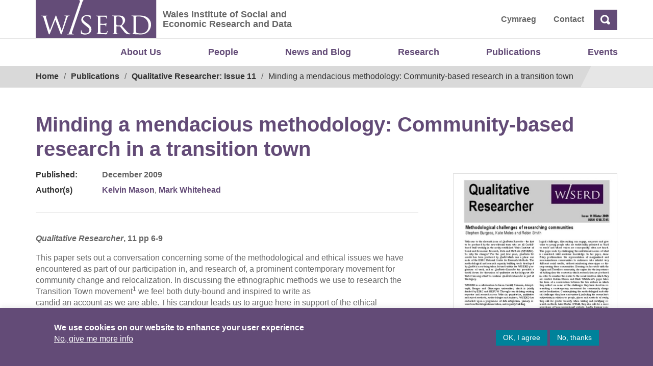

--- FILE ---
content_type: text/html; charset=UTF-8
request_url: https://wiserd.ac.uk/publication/qualitative-researcher-issue-11/minding-a-mendacious-methodology-community-based-research-in-a-transition-town/
body_size: 11490
content:

<!doctype html>
<html lang="en-GB">
<head>
	<meta charset="UTF-8">
	<meta name="viewport" content="width=device-width, initial-scale=1">
	<link rel="profile" href="http://gmpg.org/xfn/11">
	<title>Minding a mendacious methodology: Community-based research in a transition town &#8211; Wales Institute of Social and Economic Research and Data</title>
<meta name='robots' content='max-image-preview:large' />
<link rel="alternate" href="https://wiserd.ac.uk/publication/qualitative-researcher-issue-11/minding-a-mendacious-methodology-community-based-research-in-a-transition-town/" hreflang="en" />
<link rel="alternate" href="https://wiserd.ac.uk/cy/publication/qualitative-researcher-issue-11-cy/minding-a-mendacious-methodology-community-based-research-in-a-transition-town-cy/" hreflang="cy" />
<link rel="alternate" type="application/rss+xml" title="Wales Institute of Social and Economic Research and Data &raquo; Feed" href="https://wiserd.ac.uk/feed/" />
<link rel="alternate" type="application/rss+xml" title="Wales Institute of Social and Economic Research and Data &raquo; Comments Feed" href="https://wiserd.ac.uk/comments/feed/" />
<link rel="alternate" title="oEmbed (JSON)" type="application/json+oembed" href="https://wiserd.ac.uk/wp-json/oembed/1.0/embed?url=https%3A%2F%2Fwiserd.ac.uk%2Fpublication%2Fqualitative-researcher-issue-11%2Fminding-a-mendacious-methodology-community-based-research-in-a-transition-town%2F&#038;lang=en" />
<link rel="alternate" title="oEmbed (XML)" type="text/xml+oembed" href="https://wiserd.ac.uk/wp-json/oembed/1.0/embed?url=https%3A%2F%2Fwiserd.ac.uk%2Fpublication%2Fqualitative-researcher-issue-11%2Fminding-a-mendacious-methodology-community-based-research-in-a-transition-town%2F&#038;format=xml&#038;lang=en" />
<style id='wp-img-auto-sizes-contain-inline-css' type='text/css'>
img:is([sizes=auto i],[sizes^="auto," i]){contain-intrinsic-size:3000px 1500px}
/*# sourceURL=wp-img-auto-sizes-contain-inline-css */
</style>
<style id='wp-emoji-styles-inline-css' type='text/css'>

	img.wp-smiley, img.emoji {
		display: inline !important;
		border: none !important;
		box-shadow: none !important;
		height: 1em !important;
		width: 1em !important;
		margin: 0 0.07em !important;
		vertical-align: -0.1em !important;
		background: none !important;
		padding: 0 !important;
	}
/*# sourceURL=wp-emoji-styles-inline-css */
</style>
<link rel='stylesheet' id='cookie-law-info-css' href='https://wiserd.ac.uk/wp-content/plugins/cookie-law-info/legacy/public/css/cookie-law-info-public.css?ver=3.3.9.1' type='text/css' media='all' />
<link rel='stylesheet' id='cookie-law-info-gdpr-css' href='https://wiserd.ac.uk/wp-content/plugins/cookie-law-info/legacy/public/css/cookie-law-info-gdpr.css?ver=3.3.9.1' type='text/css' media='all' />
<link rel='stylesheet' id='open-iconic-bootstrap-css' href='https://wiserd.ac.uk/wp-content/themes/wordpress-theme-wiserd-master/assets/css/open-iconic-bootstrap.css?ver=v4.0.0' type='text/css' media='all' />
<link rel='stylesheet' id='bootstrap-4-css' href='https://wiserd.ac.uk/wp-content/themes/wordpress-theme-wiserd-master/assets/bootstrap-4.1.3-dist/css/bootstrap.css?ver=v4.0.0' type='text/css' media='all' />
<link rel='stylesheet' id='wp-bootstrap-4-style-css' href='https://wiserd.ac.uk/wp-content/themes/wordpress-theme-wiserd-master/style.css?ver=1.0.2' type='text/css' media='all' />
<link rel='stylesheet' id='wiserd-css' href='https://wiserd.ac.uk/wp-content/themes/wordpress-theme-wiserd-master/assets/css/wiserd.css?ver=v4.0.0' type='text/css' media='all' />
<link rel='stylesheet' id='breadcrumb-css' href='https://wiserd.ac.uk/wp-content/themes/wordpress-theme-wiserd-master/assets/css/breadcrumb.css?ver=v4.0.0' type='text/css' media='all' />
<link rel='stylesheet' id='carousel-css' href='https://wiserd.ac.uk/wp-content/themes/wordpress-theme-wiserd-master/assets/css/carousel.css?ver=v4.0.0' type='text/css' media='all' />
<link rel='stylesheet' id='accordion-css' href='https://wiserd.ac.uk/wp-content/themes/wordpress-theme-wiserd-master/assets/css/accordion.css?ver=v4.0.0' type='text/css' media='all' />
<link rel='stylesheet' id='dashicons-css' href='https://wiserd.ac.uk/wp-includes/css/dashicons.min.css?ver=6.9' type='text/css' media='all' />
<link rel='stylesheet' id='wp-pointer-css' href='https://wiserd.ac.uk/wp-includes/css/wp-pointer.min.css?ver=6.9' type='text/css' media='all' />
<link rel='stylesheet' id='widgets-css' href='https://wiserd.ac.uk/wp-admin/css/widgets.min.css?ver=6.9' type='text/css' media='all' />
<link rel='stylesheet' id='mime_types-css' href='https://wiserd.ac.uk/wp-content/themes/wordpress-theme-wiserd-master/assets/css/mime-types.css?ver=v4.0.0' type='text/css' media='all' />
<link rel='stylesheet' id='link-card-css' href='https://wiserd.ac.uk/wp-content/themes/wordpress-theme-wiserd-master/assets/css/link-card.css?ver=v4.0.0' type='text/css' media='all' />
<script type="text/javascript" src="https://wiserd.ac.uk/wp-includes/js/jquery/jquery.min.js?ver=3.7.1" id="jquery-core-js"></script>
<script type="text/javascript" src="https://wiserd.ac.uk/wp-includes/js/jquery/jquery-migrate.min.js?ver=3.4.1" id="jquery-migrate-js"></script>
<script type="text/javascript" id="cookie-law-info-js-extra">
/* <![CDATA[ */
var Cli_Data = {"nn_cookie_ids":[],"cookielist":[],"non_necessary_cookies":[],"ccpaEnabled":"","ccpaRegionBased":"","ccpaBarEnabled":"","strictlyEnabled":["necessary","obligatoire"],"ccpaType":"gdpr","js_blocking":"1","custom_integration":"","triggerDomRefresh":"","secure_cookies":""};
var cli_cookiebar_settings = {"animate_speed_hide":"500","animate_speed_show":"500","background":"#634B77","border":"#b1a6a6c2","border_on":"","button_1_button_colour":"#00829a","button_1_button_hover":"#00687b","button_1_link_colour":"#fff","button_1_as_button":"1","button_1_new_win":"","button_2_button_colour":"#333","button_2_button_hover":"#292929","button_2_link_colour":"#ffffff","button_2_as_button":"","button_2_hidebar":"","button_3_button_colour":"#00829a","button_3_button_hover":"#00687b","button_3_link_colour":"#ffffff","button_3_as_button":"1","button_3_new_win":"","button_4_button_colour":"#dedfe0","button_4_button_hover":"#b2b2b3","button_4_link_colour":"#ffffff","button_4_as_button":"","button_7_button_colour":"#61a229","button_7_button_hover":"#4e8221","button_7_link_colour":"#fff","button_7_as_button":"1","button_7_new_win":"","font_family":"inherit","header_fix":"","notify_animate_hide":"1","notify_animate_show":"1","notify_div_id":"#cookie-law-info-bar","notify_position_horizontal":"right","notify_position_vertical":"bottom","scroll_close":"","scroll_close_reload":"","accept_close_reload":"","reject_close_reload":"","showagain_tab":"","showagain_background":"#fff","showagain_border":"#000","showagain_div_id":"#cookie-law-info-again","showagain_x_position":"100px","text":"#ffffff","show_once_yn":"","show_once":"10000","logging_on":"","as_popup":"","popup_overlay":"1","bar_heading_text":"","cookie_bar_as":"banner","popup_showagain_position":"bottom-right","widget_position":"left"};
var log_object = {"ajax_url":"https://wiserd.ac.uk/wp-admin/admin-ajax.php"};
//# sourceURL=cookie-law-info-js-extra
/* ]]> */
</script>
<script type="text/javascript" src="https://wiserd.ac.uk/wp-content/plugins/cookie-law-info/legacy/public/js/cookie-law-info-public.js?ver=3.3.9.1" id="cookie-law-info-js"></script>
<link rel="https://api.w.org/" href="https://wiserd.ac.uk/wp-json/" /><link rel="alternate" title="JSON" type="application/json" href="https://wiserd.ac.uk/wp-json/wp/v2/publication/40628" /><link rel="EditURI" type="application/rsd+xml" title="RSD" href="https://wiserd.ac.uk/xmlrpc.php?rsd" />
<meta name="generator" content="WordPress 6.9" />
<link rel="canonical" href="https://wiserd.ac.uk/publication/qualitative-researcher-issue-11/minding-a-mendacious-methodology-community-based-research-in-a-transition-town/" />
<link rel='shortlink' href='https://wiserd.ac.uk/?p=40628' />

		<!-- GA Google Analytics @ https://m0n.co/ga -->
		<script async src="https://www.googletagmanager.com/gtag/js?id=G-847MCQVV3D"></script>
		<script>
			window.dataLayer = window.dataLayer || [];
			function gtag(){dataLayer.push(arguments);}
			gtag('js', new Date());
			gtag('config', 'G-847MCQVV3D');
		</script>

			<style type="text/css" id="wp-custom-css">
			@media only screen and (min-width: 601px) {
  #mobile-version {
    display: none;
  }
}

@media only screen and (max-width: 600px) {
	#desktop-version {
    display: none;
  }	
	
}

@media only screen and (max-width: 800px) {
	
	.carousel-inner, .carousel-item  {
			height: 580px;
			margin: 0;	
		color: #333;
	}	
	
	.slide-title {
    font-size: calc(20px + 1.3vw);
    line-height: 1.3em;		
    width: 100%;   
    margin-bottom: 20px;
		margin-top: 10px;
}
	
	.carousel-control-prev, .carousel-control-next {
    background-color: #634B77;
    width: 40px;
    height: 50px;
    color: #fff;
    opacity: 1;
		margin-top: 90px;
}
	
	.carousel-indicators {
    right: inherit;
    margin-left:20px;
    top: 245px;
    cursor: pointer; 
		height:40px;
}

	.carousel-item.active {		
		background-size: auto 40%;
		background-repeat: none;
		background-position: center top
	}
	
	.slide .btn {	   
/*     padding: 10px !important;
		font-size: 1em; */
		margin-top: 30px;
	}

	.slide {
			padding-top: 40px;
		 	padding-bottom: 20px;
			padding-left: 20px;
			padding-right: 20px;
			top: 230px;
			left: 0;
			height: 360px !important;	
			width: 100% !important;	
		
		  background-repeat: none;
    
	}

	.slide:after {	
		 position: absolute !important;	
			width: 2000px;
			content: "";
			transform: none;
			z-index: -1;
		 	height: auto !important;
			background-repeat: none;		
	}	
	

}		</style>
		<link rel='stylesheet' id='cookie-law-info-table-css' href='https://wiserd.ac.uk/wp-content/plugins/cookie-law-info/legacy/public/css/cookie-law-info-table.css?ver=3.3.9.1' type='text/css' media='all' />
</head>

<body class="wp-singular publication-template-default single single-publication postid-40628 wp-theme-wordpress-theme-wiserd-master">
	<div id="page" class="site">
		<a role="link" aria-label="Skip to content" class="skip-link screen-reader-text" href="#content">
			Skip to content		</a>

		<header id="masthead" class="page-header site-header ">
			
<div class="container-fluid page-header__fluid page-header__fluid--header">
    <div class="row">
        <div class="container page-header__container">           
            <div class="page-header__left">

                <a class="page-header__logo" href="https://wiserd.ac.uk" title="WISERD">
                    
<img alt="Logo" src="https://wiserd.ac.uk/wp-content/themes/wordpress-theme-wiserd-master/assets/images/wiserd-logo.svg" class="custom-logo" alt="">                </a>
                 <div class="page-header__slogan ml-2">
                 								<span class="screen-reader-text "><a href="https://wiserd.ac.uk/" rel="home" class="navbar-brand mb-0">Wales Institute of Social and Economic Research and Data</a></span>
																<p>Wales Institute of Social and Economic Research and Data</p>
								                </div>
                <div class="page-header__right navbar-right">   
    <div id="header-menu-wrap" class="page-header__right navbar-right"><ul id="nav-header" class="nav-header"><li class='nav-item   lang-item lang-item-14 lang-item-cy lang-item-first menu-item menu-item-type-custom menu-item-object-custom'><a href="https://wiserd.ac.uk/cy/publication/qualitative-researcher-issue-11-cy/minding-a-mendacious-methodology-community-based-research-in-a-transition-town-cy/" class="nav-link">Cymraeg</a></li>
<li class='nav-item    menu-item menu-item-type-post_type menu-item-object-page'><a href="https://wiserd.ac.uk/contact-location/" class="nav-link">Contact</a></li>
</ul></div>

  
<form id="search" action="https://wiserd.ac.uk" class="form-inline">
<div class="form-group ">
    <label for="header-search" class="sr-only">Search</label>   
    <input id="header-search" type="text" placeholder="Search" class="search-closed form-control-plaintext" name="s">     
  </div>
  <a class="ml-1 btn search-icon oi oi-magnifying-glass"><span class="sr-only">Search</span> 
  </a>
 
  </a>
</form>

<script>
jQuery(document).ready(function(){
  jQuery(".search-icon").click(function(ev){
    ev.preventDefault();    
    if(jQuery('#header-search').hasClass('search-open')){
      jQuery('#header-search').removeClass("search-open");
      var searchtext = jQuery('#header-search').val();     
      if(searchtext) jQuery('#search').submit();
    }else{
      jQuery('#header-search').addClass("search-open");
      jQuery('#header-search').focus(); 
    }    
  });  
 

});
</script>

<style>  

  #search .search-closed {
    display:none;
  }
  #search .search-open {
    display:block;
  } 

  /* #search-toggle{  
    display:block;  
    width:32px;
    height:32px;
    padding:20px;
    background: #634B77;
    padding-top:9px;
    padding-right:8px;
    padding-bottom:5px;
    padding-left:9px;
  } */
.search-icon, .search-icon:hover{
  color: #fff !important;
  background: #634B77; 
  display:block;
  font-size: 1.1rem;
  font-weight:600;
}

</style>               </div>              
            </div>            
        </div>
    </div>
</div>			<div class="container nav-primary">
    <nav id="site-navigation" class="main-navigation navbar navbar-expand-lg ">
        <button class="navbar-toggler  navbar-light bg-light" type="button" data-toggle="collapse" data-target="#primary-menu-wrap" aria-controls="primary-menu-wrap" aria-expanded="false" aria-label="Toggle navigation">
            <span class="navbar-toggler-icon"></span>
        </button>
            <div id="primary-menu-wrap" class="collapse navbar-collapse"><ul id="nav-primary" class="navbar-nav ml-auto"><li class='nav-item    menu-item menu-item-type-post_type menu-item-object-page'><a href="https://wiserd.ac.uk/about-us/" class="nav-link">About Us</a></li>
<li class='nav-item    menu-item menu-item-type-custom menu-item-object-custom'><a href="/about-us/people/?pt=person&#038;role_category=academic-staff" class="nav-link">People</a></li>
<li class='nav-item    menu-item menu-item-type-post_type menu-item-object-page'><a href="https://wiserd.ac.uk/news/" class="nav-link">News and Blog</a></li>
<li class='nav-item    menu-item menu-item-type-post_type menu-item-object-page'><a href="https://wiserd.ac.uk/research/" class="nav-link">Research</a></li>
<li class='nav-item    menu-item menu-item-type-post_type menu-item-object-page'><a href="https://wiserd.ac.uk/publications/" class="nav-link">Publications</a></li>
<li class='nav-item    menu-item menu-item-type-custom menu-item-object-custom'><a href="https://wiserd.ac.uk/events/?pt=event&#038;event_year=2025" class="nav-link">Events</a></li>
</ul></div>    </nav>
</div>							<div class="container-fluid main__fluid main__fluid--breadcrumb">
    <div class="row">
        <div class="container main__container">
            <div id="block-wiserd-breadcrumbs">
                <div class="main__breadcrumb">
                    <div class="container">
                        <div class="row">
                            <nav aria-labelledby="system-breadcrumb">
                                <span id="system-breadcrumb" class="screen-reader-text">Breadcrumb</span>
                                <ol class="breadcrumb">
                                <li><a href="https://wiserd.ac.uk/" rel="v:url" property="v:title">Home</a></li><li typeof="v:Breadcrumb"><a rel="v:url" property="v:title" href="https://wiserd.ac.uk/publications/">Publications</a></li><li typeof="v:Breadcrumb"><a rel="v:url" property="v:title" href="https://wiserd.ac.uk/publication/qualitative-researcher-issue-11/">Qualitative Researcher: Issue 11</a></li><li class="active">Minding a mendacious methodology: Community-based research in a transition town</li><!-- .breadcrumbs -->                                  
                                </ol>
                            </nav>
                        </div>
                    </div>
                </div>
            </div>
        </div>
    </div>
</div>						
		</header>		
	</div>
	<div id="content" class="site-content">
	<div class="container publication">    		
        <div class="row ">			
            <div class="col-md-12 mt-5">
                <header class="entry-header">
                    <h1 class="entry-title">Minding a mendacious methodology: Community-based research in a transition town</h1>                </header><!-- .entry-header -->                   				
            </div>	           	
        </div>

        <div class="row">
            <div class="col-md-8">                
                <div class="post-tags pb-4 border-bottom">               
                     
                        <div class="row mt-2">
                            <div class="col-sm-2 tags-label">
                                <span class="tags-label mr-2">Published: </span>
                            </div>
                            <div class="col-sm-10">
                                <span class="post-date">December 2009 </span>
                            </div>					
                        </div>
                                            
                                            <div class="row mt-2 mb-2">
                            <div class="col-sm-2 tags-label">
                                Author(s)                            </div>
                            <div class="col-sm-10">
                                <span class="people">

<a href="https://wiserd.ac.uk/?p=32887&#038;person_tag=kelvin-mason#postsearchform" rel="tag">Kelvin Mason</a>, <a href="https://wiserd.ac.uk/?p=32887&#038;person_tag=mark-whitehead#postsearchform" rel="tag">Mark Whitehead</a>                                </span>                       
                            </div>  
                        </div>                  
                                    </div>                


                <div id="primary" class="row content-area mt-4 pt-3">
					<main id="main" class="col-sm-12 site-main">    
                                      
                    
                        <article class="post-content formatted-text class="post-40628 publication type-publication status-publish has-post-thumbnail hentry person_tag-kelvin-mason person_tag-mark-whitehead publication_type-journal-articles theme_category-data-methods"">                           
                              
                                                                    <div class="publication-reference">
                                    <strong><p><em>Qualitative Researcher</em>, 11 pp 6-9</p>
</strong>
                                    </div>
                                                                    <p>This paper sets out a conversation concerning some of the methodological and ethical issues we have encountered as part of our participation in, and research of, a prominent contemporary movement for community change and relocalization. In discussing the ethnographic methods we use to research the Transition Town movement<sup>1</sup> we feel both duty-bound and inspired to write as<br />
candid an account as we are able. This candour leads us to argue here in support of the ethical imperatives associated with participatory research, but for more attention to be given, and greater openness displayed, towards the practical challenges that such work presents to academic studies of various kinds. To these ends, we build upon existing scholarship within geography (Maxey, 1999), feminist studies (Roseneil, 1993) and action research (Stringer, 2003) on the practises and inevitable compromises of embedded research, and consider its implications for academics embroiled in transition communities. More specially, we consider how the forms of the Transition Movement itself present specific challenges to academic engagements.</p>
                                                    </article>                                
					</main><!-- #main -->
               
                </div><!-- #primary -->

                <div class="row">
                    <div class="col-sm-12 ">
                        <div class="post-tags">
                                                                                        <div class="row">
                                    <div class="col-sm-2 tags-label">
                                        Tags                                    </div>
                                    <div class="col-sm-10">
                                                                                    <span class="theme-category">
                                                <a href="https://wiserd.ac.uk/?p=32887&#038;theme_category=data-methods#postsearchform" rel="tag">Data &amp; Methods</a>                                      
                                            </span>
                                        
                                                                                
                                         
                                    </div>
                                </div>
                                                    </div>                        
                    </div>
                </div>

                                    <div class="row post-keywords mt-2">
                        <div class="col-sm-2 tags-label">
                            Keywords                        </div>
                        <div class="col-sm-10">
                            <span>Qualitative, Methods, Research</span>                       
                        </div>                    
                    </div>
                   
                    
                                         
                                                                
                        <div class="row"> 
                            <div class="col-sm-12"> 
                                
<div class="file bg-grey mt-3 mb-3 col-sm-7">        
    <div class="file-link pdf">
        <a title="View File" href="https://wiserd.ac.uk/wp-content/uploads/QR_Issue11_Dec09.pdf">View File</a><br>
        <span class="file-size"><strong>File size: </strong> 784.56 KB</php>
    </div>   
</div>                            </div>
                        </div>
                                                   
                
                 
            </div><!-- /col-md-8 -->


            <div class="col-md-4 pt-3">
                <div class="float-right single-publication-thumb">&nbsp;</div> 
            </div>
        </div>

        <div class="row">
            <div class="col-md-12">
                <hr class="hr-thick">
            </div>
        </div>
        
    </div>
    <!-- /.container -->

        <style> .single-publication-thumb{  
        background: url(https://wiserd.ac.uk/wp-content/uploads/img_QR_Issue11_Dec09.jpg);
        background-size: cover;
        background-repeat: no-repeat; 
        background-position: center center;       
	    border: 1px solid #ddd;
    </style>

    
    
</div><!--#content  -->

<footer class="page-footer mt-5 ">
    <div class="pt-3">
        <a id="site-footer" tabindex="-1"></a>

        <div id="footer-top" class="bg-grey pt-4 pb-4">
            <div class="container">
                <div class="row">               
                    <div class="col-md-7 pt-2 pb-2">
                        <p class="site-description">WISERD is a collaboration between five universities in Wales and has been designated by the Welsh Government as a National Research Centre</p>
                    </div>
                    <div class="col-md-5 site-footer__top-logo">
                        <a title="ESRC" class="esrc-logo" href="https://esrc.ukri.org">Economic and Social Research Council</a>                   
                    </div>                
                </div>
            </div>
        </div>
    
        <div class="site-footer-logos pt-4 pb-4">
            <div class="container">
                <div class="row">  
                						<div class="col">
							<aside id="footer-1" class="widget-area footer-1-area mb-2 text-center">
								<section id="media_image-14" class="widget wp-bp-footer-widget widget_media_image"><a href="https://www.aber.ac.uk/"><img width="200" height="41" src="https://wiserd.ac.uk/wp-content/uploads/aberystwyth_logo_new.png" class="image wp-image-39850  attachment-full size-full" alt="" style="max-width: 100%; height: auto;" decoding="async" loading="lazy" /></a></section><section id="media_image-11" class="widget wp-bp-footer-widget widget_media_image"><a href="https://www.swan.ac.uk/"><img class="image " src="https://wiserd.ac.uk/wp-content/uploads/swansea-1.png" alt="Prifysgol Abertawe - Swansea University" width="180" height="105" decoding="async" loading="lazy" /></a></section><section id="media_image-10" class="widget wp-bp-footer-widget widget_media_image"><a href="https://www.bangor.ac.uk/"><img class="image " src="https://wiserd.ac.uk/wp-content/uploads/bangor-1.png" alt="Bangor" width="180" height="105" decoding="async" loading="lazy" /></a></section><section id="media_image-12" class="widget wp-bp-footer-widget widget_media_image"><a href="https://www.cardiff.ac.uk/"><img class="image " src="https://wiserd.ac.uk/wp-content/uploads/cardiff-1.png" alt="Cardiff University | Prifysgol Caerdydd" width="180" height="105" decoding="async" loading="lazy" /></a></section><section id="media_image-13" class="widget wp-bp-footer-widget widget_media_image"><a href="http://www.southwales.ac.uk/"><img class="image " src="https://wiserd.ac.uk/wp-content/uploads/usw-logo-1.png" alt="University of South Wales | Prifysgol De Cymru" width="180" height="105" decoding="async" loading="lazy" /></a></section>							</aside>
						</div>
										
                </div>
            </div>
        </div>

        <div id="footer-bottom" class="bg-grey">
            <div class="container">
                <div class="row">
                    <div class="col-md-10">
                        <div class="footer"><ul id="nav-footer" class="list-inline mt-4"><li id="menu-item-35527" class="menu-item menu-item-type-post_type menu-item-object-page menu-item-35527 pb-4 pr-4 list-inline-item"><a href="https://wiserd.ac.uk/accessibility-statement/">Accessibility</a></li>
<li id="menu-item-35528" class="menu-item menu-item-type-post_type menu-item-object-page menu-item-35528 pb-4 pr-4 list-inline-item"><a href="https://wiserd.ac.uk/career-opportunities/">Career Opportunities</a></li>
<li id="menu-item-35529" class="menu-item menu-item-type-post_type menu-item-object-page menu-item-35529 pb-4 pr-4 list-inline-item"><a href="https://wiserd.ac.uk/wiserd-welsh-language-policy/">Language Policy</a></li>
<li id="menu-item-35530" class="menu-item menu-item-type-post_type menu-item-object-page menu-item-35530 pb-4 pr-4 list-inline-item"><a href="https://wiserd.ac.uk/privacy-policy/">Privacy Policy</a></li>
<li id="menu-item-35531" class="menu-item menu-item-type-post_type menu-item-object-page menu-item-35531 pb-4 pr-4 list-inline-item"><a href="https://wiserd.ac.uk/terms-conditions/">Terms and Conditions</a></li>
<li id="menu-item-24553" class="ext menu-item menu-item-type-custom menu-item-object-custom menu-item-24553 pb-4 pr-4 list-inline-item"><a href="https://twitter.com/WISERDNews">Twitter</a></li>
<li id="menu-item-24554" class="ext menu-item menu-item-type-custom menu-item-object-custom menu-item-24554 pb-4 pr-4 list-inline-item"><a href="https://www.facebook.com/WISERDNews/">Facebook</a></li>
<li id="menu-item-24555" class="ext menu-item menu-item-type-custom menu-item-object-custom menu-item-24555 pb-4 pr-4 list-inline-item"><a href="https://dataportal.wiserd.ac.uk">Data Portal</a></li>
<li id="menu-item-24556" class="ext menu-item menu-item-type-custom menu-item-object-custom menu-item-24556 pb-4 pr-4 list-inline-item"><a href="https://cf.sharepoint.com/teams/WISERD385/SitePages/Home.aspx">Intranet</a></li>
</ul></div> 
                    </div>
                    <div class="col-md-2 text-right ">
                        <div class="socials"><ul id="nav-socials" class="list-inline mt-3"><li id="menu-item-14471" class="facebook menu-item menu-item-type-custom menu-item-object-custom menu-item-14471 list-inline-item"><a href="https://www.facebook.com/WISERDNews">Facebook</a></li>
<li id="menu-item-14472" class="twitter menu-item menu-item-type-custom menu-item-object-custom menu-item-14472 list-inline-item"><a href="https://twitter.com/WISERDNews">Twitter</a></li>
<li id="menu-item-14473" class="youtube menu-item menu-item-type-custom menu-item-object-custom menu-item-14473 list-inline-item"><a href="https://www.youtube.com/user/WISERDResearch">YouTube</a></li>
</ul></div>                        
                        <span id="footer-copyright" class="d-block small text-right font-weight-bold">&copy; Copyright 2026</span>
                        
                    </div>
                </div>
            </div>
        </div>
    </div>
</footer>

<script type="speculationrules">
{"prefetch":[{"source":"document","where":{"and":[{"href_matches":"/*"},{"not":{"href_matches":["/wp-*.php","/wp-admin/*","/wp-content/uploads/*","/wp-content/*","/wp-content/plugins/*","/wp-content/themes/wordpress-theme-wiserd-master/*","/*\\?(.+)"]}},{"not":{"selector_matches":"a[rel~=\"nofollow\"]"}},{"not":{"selector_matches":".no-prefetch, .no-prefetch a"}}]},"eagerness":"conservative"}]}
</script>
<!--googleoff: all--><div id="cookie-law-info-bar" data-nosnippet="true"><span><div class="cli-bar-container cli-style-v2 pl-5 pr-5 pt-3 pb-3"><div class="cli-bar-message ml-5 "><p style="font-size: 16px;line-height:22px"><strong>We use cookies on our website to enhance your user experience</strong><br> <a href="https://wiserd.ac.uk/privacy-policy/" id="CONSTANT_OPEN_URL" target="_blank" class="cli-plugin-main-link">No, give me more info</a> </div><div class="cli-bar-btn_container mr-5"><a role='button' data-cli_action="accept" id="cookie_action_close_header" class="large cli-plugin-button cli-plugin-main-button cookie_action_close_header cli_action_button wt-cli-accept-btn">OK, I agree</a> <a role='button' id="cookie_action_close_header_reject" class="large cli-plugin-button cli-plugin-main-button cookie_action_close_header_reject cli_action_button wt-cli-reject-btn" data-cli_action="reject">No, thanks</a> </div></div></span></div><div id="cookie-law-info-again" data-nosnippet="true"><span id="cookie_hdr_showagain">Manage consent</span></div><div class="cli-modal" data-nosnippet="true" id="cliSettingsPopup" tabindex="-1" role="dialog" aria-labelledby="cliSettingsPopup" aria-hidden="true">
  <div class="cli-modal-dialog" role="document">
	<div class="cli-modal-content cli-bar-popup">
		  <button type="button" class="cli-modal-close" id="cliModalClose">
			<svg class="" viewBox="0 0 24 24"><path d="M19 6.41l-1.41-1.41-5.59 5.59-5.59-5.59-1.41 1.41 5.59 5.59-5.59 5.59 1.41 1.41 5.59-5.59 5.59 5.59 1.41-1.41-5.59-5.59z"></path><path d="M0 0h24v24h-24z" fill="none"></path></svg>
			<span class="wt-cli-sr-only">Close</span>
		  </button>
		  <div class="cli-modal-body">
			<div class="cli-container-fluid cli-tab-container">
	<div class="cli-row">
		<div class="cli-col-12 cli-align-items-stretch cli-px-0">
			<div class="cli-privacy-overview">
				<h4>Privacy Overview</h4>				<div class="cli-privacy-content">
					<div class="cli-privacy-content-text">This website uses cookies to improve your experience while you navigate through the website. Out of these, the cookies that are categorized as necessary are stored on your browser as they are essential for the working of basic functionalities of the website. We also use third-party cookies that help us analyze and understand how you use this website. These cookies will be stored in your browser only with your consent. You also have the option to opt-out of these cookies. But opting out of some of these cookies may affect your browsing experience.</div>
				</div>
				<a class="cli-privacy-readmore" aria-label="Show more" role="button" data-readmore-text="Show more" data-readless-text="Show less"></a>			</div>
		</div>
		<div class="cli-col-12 cli-align-items-stretch cli-px-0 cli-tab-section-container">
												<div class="cli-tab-section">
						<div class="cli-tab-header">
							<a role="button" tabindex="0" class="cli-nav-link cli-settings-mobile" data-target="necessary" data-toggle="cli-toggle-tab">
								Necessary							</a>
															<div class="wt-cli-necessary-checkbox">
									<input type="checkbox" class="cli-user-preference-checkbox"  id="wt-cli-checkbox-necessary" data-id="checkbox-necessary" checked="checked"  />
									<label class="form-check-label" for="wt-cli-checkbox-necessary">Necessary</label>
								</div>
								<span class="cli-necessary-caption">Always Enabled</span>
													</div>
						<div class="cli-tab-content">
							<div class="cli-tab-pane cli-fade" data-id="necessary">
								<div class="wt-cli-cookie-description">
									Necessary cookies are absolutely essential for the website to function properly. These cookies ensure basic functionalities and security features of the website, anonymously.
<table class="cookielawinfo-row-cat-table cookielawinfo-winter"><thead><tr><th class="cookielawinfo-column-1">Cookie</th><th class="cookielawinfo-column-3">Duration</th><th class="cookielawinfo-column-4">Description</th></tr></thead><tbody><tr class="cookielawinfo-row"><td class="cookielawinfo-column-1">cookielawinfo-checkbox-analytics</td><td class="cookielawinfo-column-3">11 months</td><td class="cookielawinfo-column-4">This cookie is set by GDPR Cookie Consent plugin. The cookie is used to store the user consent for the cookies in the category "Analytics".</td></tr><tr class="cookielawinfo-row"><td class="cookielawinfo-column-1">cookielawinfo-checkbox-functional</td><td class="cookielawinfo-column-3">11 months</td><td class="cookielawinfo-column-4">The cookie is set by GDPR cookie consent to record the user consent for the cookies in the category "Functional".</td></tr><tr class="cookielawinfo-row"><td class="cookielawinfo-column-1">cookielawinfo-checkbox-necessary</td><td class="cookielawinfo-column-3">11 months</td><td class="cookielawinfo-column-4">This cookie is set by GDPR Cookie Consent plugin. The cookies is used to store the user consent for the cookies in the category "Necessary".</td></tr><tr class="cookielawinfo-row"><td class="cookielawinfo-column-1">cookielawinfo-checkbox-others</td><td class="cookielawinfo-column-3">11 months</td><td class="cookielawinfo-column-4">This cookie is set by GDPR Cookie Consent plugin. The cookie is used to store the user consent for the cookies in the category "Other.</td></tr><tr class="cookielawinfo-row"><td class="cookielawinfo-column-1">cookielawinfo-checkbox-performance</td><td class="cookielawinfo-column-3">11 months</td><td class="cookielawinfo-column-4">This cookie is set by GDPR Cookie Consent plugin. The cookie is used to store the user consent for the cookies in the category "Performance".</td></tr><tr class="cookielawinfo-row"><td class="cookielawinfo-column-1">viewed_cookie_policy</td><td class="cookielawinfo-column-3">11 months</td><td class="cookielawinfo-column-4">The cookie is set by the GDPR Cookie Consent plugin and is used to store whether or not user has consented to the use of cookies. It does not store any personal data.</td></tr></tbody></table>								</div>
							</div>
						</div>
					</div>
																	<div class="cli-tab-section">
						<div class="cli-tab-header">
							<a role="button" tabindex="0" class="cli-nav-link cli-settings-mobile" data-target="functional" data-toggle="cli-toggle-tab">
								Functional							</a>
															<div class="cli-switch">
									<input type="checkbox" id="wt-cli-checkbox-functional" class="cli-user-preference-checkbox"  data-id="checkbox-functional" />
									<label for="wt-cli-checkbox-functional" class="cli-slider" data-cli-enable="Enabled" data-cli-disable="Disabled"><span class="wt-cli-sr-only">Functional</span></label>
								</div>
													</div>
						<div class="cli-tab-content">
							<div class="cli-tab-pane cli-fade" data-id="functional">
								<div class="wt-cli-cookie-description">
									Functional cookies help to perform certain functionalities like sharing the content of the website on social media platforms, collect feedbacks, and other third-party features.
								</div>
							</div>
						</div>
					</div>
																	<div class="cli-tab-section">
						<div class="cli-tab-header">
							<a role="button" tabindex="0" class="cli-nav-link cli-settings-mobile" data-target="performance" data-toggle="cli-toggle-tab">
								Performance							</a>
															<div class="cli-switch">
									<input type="checkbox" id="wt-cli-checkbox-performance" class="cli-user-preference-checkbox"  data-id="checkbox-performance" />
									<label for="wt-cli-checkbox-performance" class="cli-slider" data-cli-enable="Enabled" data-cli-disable="Disabled"><span class="wt-cli-sr-only">Performance</span></label>
								</div>
													</div>
						<div class="cli-tab-content">
							<div class="cli-tab-pane cli-fade" data-id="performance">
								<div class="wt-cli-cookie-description">
									Performance cookies are used to understand and analyze the key performance indexes of the website which helps in delivering a better user experience for the visitors.
								</div>
							</div>
						</div>
					</div>
																	<div class="cli-tab-section">
						<div class="cli-tab-header">
							<a role="button" tabindex="0" class="cli-nav-link cli-settings-mobile" data-target="analytics" data-toggle="cli-toggle-tab">
								Analytics							</a>
															<div class="cli-switch">
									<input type="checkbox" id="wt-cli-checkbox-analytics" class="cli-user-preference-checkbox"  data-id="checkbox-analytics" />
									<label for="wt-cli-checkbox-analytics" class="cli-slider" data-cli-enable="Enabled" data-cli-disable="Disabled"><span class="wt-cli-sr-only">Analytics</span></label>
								</div>
													</div>
						<div class="cli-tab-content">
							<div class="cli-tab-pane cli-fade" data-id="analytics">
								<div class="wt-cli-cookie-description">
									Analytical cookies are used to understand how visitors interact with the website. These cookies help provide information on metrics the number of visitors, bounce rate, traffic source, etc.
								</div>
							</div>
						</div>
					</div>
																	<div class="cli-tab-section">
						<div class="cli-tab-header">
							<a role="button" tabindex="0" class="cli-nav-link cli-settings-mobile" data-target="advertisement" data-toggle="cli-toggle-tab">
								Advertisement							</a>
															<div class="cli-switch">
									<input type="checkbox" id="wt-cli-checkbox-advertisement" class="cli-user-preference-checkbox"  data-id="checkbox-advertisement" />
									<label for="wt-cli-checkbox-advertisement" class="cli-slider" data-cli-enable="Enabled" data-cli-disable="Disabled"><span class="wt-cli-sr-only">Advertisement</span></label>
								</div>
													</div>
						<div class="cli-tab-content">
							<div class="cli-tab-pane cli-fade" data-id="advertisement">
								<div class="wt-cli-cookie-description">
									Advertisement cookies are used to provide visitors with relevant ads and marketing campaigns. These cookies track visitors across websites and collect information to provide customized ads.
								</div>
							</div>
						</div>
					</div>
																	<div class="cli-tab-section">
						<div class="cli-tab-header">
							<a role="button" tabindex="0" class="cli-nav-link cli-settings-mobile" data-target="others" data-toggle="cli-toggle-tab">
								Others							</a>
															<div class="cli-switch">
									<input type="checkbox" id="wt-cli-checkbox-others" class="cli-user-preference-checkbox"  data-id="checkbox-others" />
									<label for="wt-cli-checkbox-others" class="cli-slider" data-cli-enable="Enabled" data-cli-disable="Disabled"><span class="wt-cli-sr-only">Others</span></label>
								</div>
													</div>
						<div class="cli-tab-content">
							<div class="cli-tab-pane cli-fade" data-id="others">
								<div class="wt-cli-cookie-description">
									Other uncategorized cookies are those that are being analyzed and have not been classified into a category as yet.
								</div>
							</div>
						</div>
					</div>
										</div>
	</div>
</div>
		  </div>
		  <div class="cli-modal-footer">
			<div class="wt-cli-element cli-container-fluid cli-tab-container">
				<div class="cli-row">
					<div class="cli-col-12 cli-align-items-stretch cli-px-0">
						<div class="cli-tab-footer wt-cli-privacy-overview-actions">
						
															<a id="wt-cli-privacy-save-btn" role="button" tabindex="0" data-cli-action="accept" class="wt-cli-privacy-btn cli_setting_save_button wt-cli-privacy-accept-btn cli-btn">SAVE &amp; ACCEPT</a>
													</div>
						
					</div>
				</div>
			</div>
		</div>
	</div>
  </div>
</div>
<div class="cli-modal-backdrop cli-fade cli-settings-overlay"></div>
<div class="cli-modal-backdrop cli-fade cli-popupbar-overlay"></div>
<!--googleon: all--><script type="text/javascript" src="https://wiserd.ac.uk/wp-content/themes/wordpress-theme-wiserd-master/assets/bootstrap-4.1.3-dist/js/bootstrap.js?ver=v4.0.0" id="bootstrap-4-js-js"></script>
<script id="wp-emoji-settings" type="application/json">
{"baseUrl":"https://s.w.org/images/core/emoji/17.0.2/72x72/","ext":".png","svgUrl":"https://s.w.org/images/core/emoji/17.0.2/svg/","svgExt":".svg","source":{"concatemoji":"https://wiserd.ac.uk/wp-includes/js/wp-emoji-release.min.js?ver=6.9"}}
</script>
<script type="module">
/* <![CDATA[ */
/*! This file is auto-generated */
const a=JSON.parse(document.getElementById("wp-emoji-settings").textContent),o=(window._wpemojiSettings=a,"wpEmojiSettingsSupports"),s=["flag","emoji"];function i(e){try{var t={supportTests:e,timestamp:(new Date).valueOf()};sessionStorage.setItem(o,JSON.stringify(t))}catch(e){}}function c(e,t,n){e.clearRect(0,0,e.canvas.width,e.canvas.height),e.fillText(t,0,0);t=new Uint32Array(e.getImageData(0,0,e.canvas.width,e.canvas.height).data);e.clearRect(0,0,e.canvas.width,e.canvas.height),e.fillText(n,0,0);const a=new Uint32Array(e.getImageData(0,0,e.canvas.width,e.canvas.height).data);return t.every((e,t)=>e===a[t])}function p(e,t){e.clearRect(0,0,e.canvas.width,e.canvas.height),e.fillText(t,0,0);var n=e.getImageData(16,16,1,1);for(let e=0;e<n.data.length;e++)if(0!==n.data[e])return!1;return!0}function u(e,t,n,a){switch(t){case"flag":return n(e,"\ud83c\udff3\ufe0f\u200d\u26a7\ufe0f","\ud83c\udff3\ufe0f\u200b\u26a7\ufe0f")?!1:!n(e,"\ud83c\udde8\ud83c\uddf6","\ud83c\udde8\u200b\ud83c\uddf6")&&!n(e,"\ud83c\udff4\udb40\udc67\udb40\udc62\udb40\udc65\udb40\udc6e\udb40\udc67\udb40\udc7f","\ud83c\udff4\u200b\udb40\udc67\u200b\udb40\udc62\u200b\udb40\udc65\u200b\udb40\udc6e\u200b\udb40\udc67\u200b\udb40\udc7f");case"emoji":return!a(e,"\ud83e\u1fac8")}return!1}function f(e,t,n,a){let r;const o=(r="undefined"!=typeof WorkerGlobalScope&&self instanceof WorkerGlobalScope?new OffscreenCanvas(300,150):document.createElement("canvas")).getContext("2d",{willReadFrequently:!0}),s=(o.textBaseline="top",o.font="600 32px Arial",{});return e.forEach(e=>{s[e]=t(o,e,n,a)}),s}function r(e){var t=document.createElement("script");t.src=e,t.defer=!0,document.head.appendChild(t)}a.supports={everything:!0,everythingExceptFlag:!0},new Promise(t=>{let n=function(){try{var e=JSON.parse(sessionStorage.getItem(o));if("object"==typeof e&&"number"==typeof e.timestamp&&(new Date).valueOf()<e.timestamp+604800&&"object"==typeof e.supportTests)return e.supportTests}catch(e){}return null}();if(!n){if("undefined"!=typeof Worker&&"undefined"!=typeof OffscreenCanvas&&"undefined"!=typeof URL&&URL.createObjectURL&&"undefined"!=typeof Blob)try{var e="postMessage("+f.toString()+"("+[JSON.stringify(s),u.toString(),c.toString(),p.toString()].join(",")+"));",a=new Blob([e],{type:"text/javascript"});const r=new Worker(URL.createObjectURL(a),{name:"wpTestEmojiSupports"});return void(r.onmessage=e=>{i(n=e.data),r.terminate(),t(n)})}catch(e){}i(n=f(s,u,c,p))}t(n)}).then(e=>{for(const n in e)a.supports[n]=e[n],a.supports.everything=a.supports.everything&&a.supports[n],"flag"!==n&&(a.supports.everythingExceptFlag=a.supports.everythingExceptFlag&&a.supports[n]);var t;a.supports.everythingExceptFlag=a.supports.everythingExceptFlag&&!a.supports.flag,a.supports.everything||((t=a.source||{}).concatemoji?r(t.concatemoji):t.wpemoji&&t.twemoji&&(r(t.twemoji),r(t.wpemoji)))});
//# sourceURL=https://wiserd.ac.uk/wp-includes/js/wp-emoji-loader.min.js
/* ]]> */
</script>

</body>
</html>

--- FILE ---
content_type: text/css
request_url: https://wiserd.ac.uk/wp-content/themes/wordpress-theme-wiserd-master/assets/css/breadcrumb.css?ver=v4.0.0
body_size: 543
content:
.breadcrumb {
    padding: 8px 15px;
    margin-bottom: 22px;
    list-style: none;
    background-color: #f5f5f5;
    border-radius: 0px;
  }
  
  .breadcrumb > li {
    display: inline-block;
  }
  
  .breadcrumb > li + li:before {
    content: "/ ";
    padding: 0 5px;
    color: #ccc;
  }
  
  .breadcrumb > .active {
    color: #333333;
  }
  
  
  .main__fluid--breadcrumb {
    background: #e6e6e6;
    overflow: hidden;
  }
  @media (max-width: 991px) {
  
    .main__fluid--breadcrumb {
      background: #d9d9d9;
    }
  }
  
  
  .breadcrumb {
    display: inline-block;
    vertical-align: middle;
    *vertical-align: auto;
    *zoom: 1;
    *display: inline;
    margin: 0;
    color: #666666;
    position: relative;
    padding: 10px 15px;
    padding-left: 0;
  }
  
  .breadcrumb:after {
    content: " ";
    display: block;
    width: 2000px;
    position: absolute;
    right: 0;
    top: 0;
    background: #d9d9d9;
    height: 42px;
    z-index: 0;
    height: 100%;
  }
  
  .breadcrumb:before {
    content: " ";
    width: 0;
    height: 0;
    border-style: solid;
    border-width: 40px 20px 0 0;
    border-color: #d9d9d9 transparent transparent transparent;
    display: block;
    position: absolute;
    right: -20px;
    top: 0;
  }
  @media (max-width: 991px) {
  
    .breadcrumb:before {
      display: none;
    }
  }
  
  .breadcrumb > li {
    margin: 0;
    z-index: 1;
    position: relative;
  }
  
  .breadcrumb > li + li:before {
    padding: 0 10px;
    content: "/";
    color: #666666;
  }
  
  .breadcrumb a {
    color: #333333 !important;
    font-weight: bold;
  }

--- FILE ---
content_type: image/svg+xml
request_url: https://wiserd.ac.uk/wp-content/themes/wordpress-theme-wiserd-master/assets/images/ESRC_logo.svg
body_size: 8722
content:
<?xml version="1.0" encoding="utf-8"?>
<svg version="1.1" id="ESR-RGB" xmlns="http://www.w3.org/2000/svg" xmlns:xlink="http://www.w3.org/1999/xlink" x="0px" y="0px"
	 viewBox="0 0 627.3 159.5" style="enable-background:new 0 0 627.3 159.5;" xml:space="preserve">
<style type="text/css">
	.st0{fill:#2E2D62;}
	.st1{fill:#FFFFFF;}
	.st2{fill:#FF5A5A;}
	.st3{fill:#CB3564;}
</style>
<g>
	<g>
		<g>
			<path class="st0" d="M333.6,56.5v5h-18.9V33.4h18.5v5H320v6.4H332v5H320v6.7H333.6z"/>
			<path class="st0" d="M346.1,61.7c-5.6,0-10.2-4.3-10.2-10.2c0-6,4.7-10.3,10.4-10.3c4.6,0,8.5,2.9,9.6,7.6h-5.5
				c-0.8-1.6-2.3-2.7-4.3-2.7c-2.8,0-5.1,2.3-5.1,5.4s2.3,5.4,5.1,5.4c1.8,0,3.2-0.9,4.1-2.4h5.5C354.5,59.2,350.3,61.7,346.1,61.7z
				"/>
			<path class="st0" d="M358.5,51.5c0-6.4,5-10.3,10.4-10.3c5.4,0,10.2,3.9,10.2,10.2c0,6.4-4.9,10.3-10.3,10.3
				C363.3,61.7,358.5,57.8,358.5,51.5z M373.8,51.5c0-3.1-1.8-5.6-4.9-5.6s-5.1,2.5-5.1,5.6s2.1,5.6,5.1,5.6S373.8,54.6,373.8,51.5z
				"/>
			<path class="st0" d="M401.8,50.6v10.9h-5.3v-9.7c0-0.7,0.5-5.7-3.4-6c-1.9-0.1-5.3,0.9-5.3,6.2v9.4h-5.3V41.4h4.1l0.7,2.5h0.7
				c0.8-1,2.7-2.7,6.1-2.7C399.3,41.2,401.8,45.1,401.8,50.6z"/>
			<path class="st0" d="M405.3,51.5c0-6.4,5-10.3,10.4-10.3c5.4,0,10.2,3.9,10.2,10.2c0,6.4-4.9,10.3-10.3,10.3
				C410,61.7,405.3,57.8,405.3,51.5z M420.5,51.5c0-3.1-1.8-5.6-4.9-5.6s-5.1,2.5-5.1,5.6s2.1,5.6,5.1,5.6S420.5,54.6,420.5,51.5z"
				/>
			<path class="st0" d="M459.3,50.6v10.9h-5.3v-9.7c0-2.8,0.3-6.3-3.4-6c-1,0.1-3.6,0.5-3.6,6.2v9.4h-5.3v-9.7c0-2.8,0.3-6.3-3.4-6
				c-1,0.1-3.6,0.5-3.6,6.2v9.4h-5.3V41.4h4.1l0.6,2.2h0.6c0.8-1,2.4-2.3,4.9-2.4c2.3,0,4.2,1,5.5,2.8h0.6c1-1.2,2.9-2.8,6.1-2.8
				C456.9,41.1,459.3,45,459.3,50.6z"/>
			<path class="st0" d="M462.6,35.8c0-1.9,1.6-3.4,3.5-3.4c1.8,0,3.4,1.5,3.4,3.4c0,1.8-1.5,3.4-3.4,3.4
				C464.2,39.2,462.6,37.6,462.6,35.8z M468.6,61.5h-5.1V41.4h5.1V61.5z"/>
			<path class="st0" d="M482.6,61.7c-5.6,0-10.2-4.3-10.2-10.2c0-6,4.7-10.3,10.4-10.3c4.6,0,8.5,2.9,9.6,7.6h-5.5
				c-0.8-1.6-2.3-2.7-4.3-2.7c-2.8,0-5.1,2.3-5.1,5.4s2.3,5.4,5.1,5.4c1.8,0,3.2-0.9,4.1-2.4h5.5C491,59.2,486.8,61.7,482.6,61.7z"
				/>
			<path class="st0" d="M333.6,98.8v3.9h-1.2c-2.3,0-4-0.8-4.7-2.6c-1.2,1.6-3.2,2.8-6.4,2.8c-4.5,0-7.4-2.3-7.4-6
				c0-6.3,8.6-6.8,12.4-7c-0.1-2.3-1.4-3.2-3.4-3.2c-2.9,0-3.1,1.7-3.1,1.7h-5c0.4-3.6,3.3-6.1,8.2-6.1c4.8,0,8.2,2.4,8.2,8.2v5.3
				C331.2,98.3,332,98.8,333.6,98.8z M326.3,94.3v-0.4c-3.7,0.4-7.3,0.8-7.3,2.9C319,99.8,325.9,99.6,326.3,94.3z"/>
			<path class="st0" d="M355.8,91.8v10.9h-5.3V93c0-0.7,0.5-5.8-3.4-6c-1.9-0.1-5.3,0.9-5.3,6.2v9.4h-5.3V82.6h4.1l0.7,2.5h0.7
				c0.8-1,2.7-2.7,6.1-2.7C353.3,82.4,355.8,86.3,355.8,91.8z"/>
			<path class="st0" d="M378.9,74.2v28.5h-3.9l-0.6-1.9h-0.6c-1.2,1.4-2.9,2.1-5.1,2.1c-5.1,0-9.4-4.2-9.4-10.3s4.3-10.3,9.4-10.3
				c2.1,0,3.9,0.7,5.2,2.2V74.2H378.9z M373.9,92.6c0-3.3-1.8-5.3-4.4-5.3c-2.5,0-4.9,1.8-4.9,5.3s2.5,5.3,4.9,5.3
				C372.1,98,373.9,96,373.9,92.6z"/>
			<path class="st0" d="M403.4,102.9c-6.2,0-10.4-4-10.4-9.3h5.2c0.5,3.5,3.4,4.3,5.1,4.3c1.4,0,4.1-0.5,4.1-3.1
				c0-2.4-2.3-3.3-4.6-4.2c-3.8-1.5-9.1-3.3-9.1-8.6c0-4.7,4.1-7.6,9.2-7.6c5.8,0,9.1,3.9,9.1,7.5h-5.1c-0.3-1.6-2-2.6-4-2.6
				c-1.9,0-3.5,1-3.5,2.7c0,1.7,1.6,2.4,4.3,3.7c2.9,1.3,9.2,2.9,9.2,9.2C412.8,100.1,408.5,102.9,403.4,102.9z"/>
			<path class="st0" d="M415.4,92.7c0-6.4,5-10.3,10.4-10.3c5.4,0,10.2,3.9,10.2,10.2c0,6.4-4.9,10.3-10.3,10.3
				C420.1,102.9,415.4,99,415.4,92.7z M430.6,92.6c0-3.1-1.8-5.6-4.9-5.6s-5.1,2.5-5.1,5.6c0,3.1,2.1,5.6,5.1,5.6
				S430.6,95.8,430.6,92.6z"/>
			<path class="st0" d="M448.9,102.9c-5.6,0-10.2-4.3-10.2-10.2c0-6,4.7-10.3,10.4-10.3c4.6,0,8.5,2.9,9.6,7.6h-5.5
				c-0.8-1.6-2.3-2.7-4.3-2.7c-2.8,0-5.1,2.3-5.1,5.4c0,3.1,2.3,5.4,5.1,5.4c1.8,0,3.2-0.9,4.1-2.4h5.5
				C457.3,100.4,453.1,102.9,448.9,102.9z"/>
			<path class="st0" d="M461.8,77c0-1.9,1.6-3.4,3.5-3.4c1.8,0,3.4,1.5,3.4,3.4c0,1.8-1.5,3.4-3.4,3.4
				C463.3,80.3,461.8,78.8,461.8,77z M467.8,102.7h-5.1V82.6h5.1V102.7z"/>
			<path class="st0" d="M491.3,98.8v3.9h-1.2c-2.3,0-4-0.8-4.7-2.6c-1.2,1.6-3.2,2.8-6.4,2.8c-4.5,0-7.4-2.3-7.4-6
				c0-6.3,8.6-6.8,12.4-7c-0.1-2.3-1.4-3.2-3.4-3.2c-2.9,0-3.1,1.7-3.1,1.7h-5c0.4-3.6,3.3-6.1,8.2-6.1c4.8,0,8.2,2.4,8.2,8.2v5.3
				C488.9,98.3,489.8,98.8,491.3,98.8z M484,94.3v-0.4c-3.7,0.4-7.3,0.8-7.3,2.9C476.7,99.8,483.6,99.6,484,94.3z"/>
			<path class="st0" d="M499.1,74.2v28.5h-5.2V74.2H499.1z"/>
			<path class="st0" d="M329.1,143.9l-6-10.3h-3.3v10.3h-5.1v-28.1h9.9c4.6,0,8.7,3.1,8.7,8.6c0,3.9-2.2,6.8-5.1,8.2l6.8,11.3H329.1
				z M319.8,128.6h4.4c2.3,0,3.8-1.8,3.8-4.1s-1.6-3.7-3.8-3.7h-4.4V128.6z"/>
			<path class="st0" d="M355.6,135.4H341c0.6,3.1,3.1,4.2,5.3,4.2c2.7,0,3.9-1.7,3.9-1.7h5.1c-1.5,4-5.2,6.2-9.1,6.2
				c-5.4,0-10.2-4.1-10.2-10.4c0-6.2,4.7-10.1,10-10.1C351.1,123.6,356.3,127.2,355.6,135.4z M341.3,131.3h9
				c-0.6-2.4-2.3-3.3-4.3-3.3C343.9,128,342.1,129.2,341.3,131.3z"/>
			<path class="st0" d="M366.6,127.8c-1.7,0-2.4,0.8-2.4,1.7c0,1.4,1.8,1.8,3,2c3.6,0.8,7.2,1.8,7.2,6.1c0,4.1-3.4,6.4-7.6,6.4
				c-4.6,0-8.2-2.8-8.4-7.1h4.9c0.1,1.2,0.9,2.8,3.4,2.8c2.1,0,2.5-1.1,2.5-1.9c0-1.5-1.4-1.9-2.8-2.3c-2.4-0.5-7.5-1.5-7.5-6.1
				c0-3.9,3.8-6,7.7-6c4.5,0,7.5,2.7,7.7,6.1h-4.9C369.3,129,368.7,127.8,366.6,127.8z"/>
			<path class="st0" d="M396.7,135.4H382c0.6,3.1,3.1,4.2,5.3,4.2c2.7,0,3.9-1.7,3.9-1.7h5.1c-1.5,4-5.2,6.2-9.1,6.2
				c-5.4,0-10.2-4.1-10.2-10.4c0-6.2,4.7-10.1,10-10.1C392.1,123.6,397.3,127.2,396.7,135.4z M382.3,131.3h9
				c-0.6-2.4-2.3-3.3-4.3-3.3C384.9,128,383.1,129.2,382.3,131.3z"/>
			<path class="st0" d="M419,140v3.9h-1.2c-2.3,0-4-0.8-4.7-2.6c-1.2,1.6-3.2,2.8-6.4,2.8c-4.5,0-7.4-2.3-7.4-6
				c0-6.3,8.6-6.8,12.4-7c-0.1-2.3-1.4-3.2-3.4-3.2c-2.9,0-3.1,1.7-3.1,1.7h-5c0.4-3.6,3.3-6.1,8.2-6.1c4.8,0,8.2,2.4,8.2,8.2v5.3
				C416.6,139.5,417.5,140,419,140z M411.7,135.4V135c-3.7,0.4-7.3,0.8-7.3,2.9C404.4,141,411.3,140.8,411.7,135.4z"/>
			<path class="st0" d="M434.8,123.6v5.1c-0.4-0.1-1.1-0.2-1.8-0.2c-2.8,0-5.7,1.4-5.7,5.1v10.2H422v-20.1h4.1l0.7,2.2h0.6
				c0.9-0.9,2.9-2.4,6.2-2.4H434.8z"/>
			<path class="st0" d="M446.2,144.1c-5.6,0-10.2-4.3-10.2-10.2c0-6,4.7-10.3,10.4-10.3c4.6,0,8.5,2.9,9.6,7.6h-5.5
				c-0.8-1.6-2.3-2.7-4.3-2.7c-2.8,0-5.1,2.3-5.1,5.4s2.3,5.4,5.1,5.4c1.8,0,3.2-0.9,4.1-2.4h5.5
				C454.6,141.6,450.5,144.1,446.2,144.1z"/>
			<path class="st0" d="M478.5,133v10.9h-5.4v-9.7c0-2,0.3-6-3.3-6c-1.8,0-5.2,0.9-5.2,6.2v9.4h-5.4v-28.5h5.1v10.5h0.7
				c1-1,2.8-2.3,5.8-2.3C476,123.6,478.5,127.4,478.5,133z"/>
			<path class="st0" d="M515.6,135.4c-1.6,5.4-6.1,8.6-11.5,8.6c-7.4,0-12.7-6-12.7-14.3s5.3-14.3,12.7-14.3c5.4,0,10,3.3,11.6,8.6
				h-6.1c-1-2.3-2.9-3.3-5.4-3.3c-4.6,0-7.2,3.7-7.2,9c0,5.2,2.7,9,7.3,9c2.5,0,4.3-1.1,5.3-3.3H515.6z"/>
			<path class="st0" d="M517.8,133.9c0-6.4,5-10.3,10.4-10.3c5.4,0,10.2,3.9,10.2,10.2c0,6.4-4.9,10.3-10.3,10.3
				C522.5,144.1,517.8,140.2,517.8,133.9z M533.1,133.8c0-3.1-1.8-5.6-4.9-5.6s-5.1,2.5-5.1,5.6s2.1,5.6,5.1,5.6
				S533.1,137,533.1,133.8z"/>
			<path class="st0" d="M561,123.8v20.1h-4l-0.7-2.3h-0.5c-0.8,1-2.6,2.5-5.9,2.5c-5.3,0-8.1-3.8-8.1-9.4v-10.9h5.5v9.7
				c0,2.5,0.2,6,3.7,6c1.8,0,4.7-0.9,4.7-6.2v-9.4H561z"/>
			<path class="st0" d="M585.1,133v10.9h-5.3v-9.7c0-0.7,0.5-5.8-3.4-6c-1.9-0.1-5.3,0.9-5.3,6.2v9.4h-5.3v-20.1h4.1l0.7,2.5h0.7
				c0.8-1,2.7-2.7,6.1-2.7C582.5,123.6,585.1,127.4,585.1,133z"/>
			<path class="st0" d="M598.7,144.1c-5.6,0-10.2-4.3-10.2-10.2c0-6,4.7-10.3,10.4-10.3c4.6,0,8.5,2.9,9.6,7.6H603
				c-0.8-1.6-2.3-2.7-4.3-2.7c-2.8,0-5.1,2.3-5.1,5.4s2.3,5.4,5.1,5.4c1.8,0,3.2-0.9,4.1-2.4h5.5
				C607.1,141.6,602.9,144.1,598.7,144.1z"/>
			<path class="st0" d="M611.6,118.2c0-1.9,1.6-3.4,3.5-3.4c1.8,0,3.4,1.5,3.4,3.4c0,1.8-1.5,3.4-3.4,3.4
				C613.2,121.5,611.6,120,611.6,118.2z M617.6,143.9h-5.1v-20.1h5.1V143.9z"/>
			<path class="st0" d="M627.3,115.3v28.5h-5.2v-28.5H627.3z"/>
		</g>
	</g>
	<g>
		<rect y="17.8" class="st0" width="141.7" height="141.7"/>
		<path class="st1" d="M126.1,33.4h-16.5L87.4,57V33.4H55.3v31.4c0,6.7-5,10.6-11.6,10.6s-11.6-3.9-11.6-10.6V33.4H15.6V65
			c0,14.2,11.4,22.3,24.4,23.6H15.6v55.3h16.5v-20.5h7.2l15.3,20.5h71.5v-11.2h-19.4V99.8h19.4V85.2L102.4,61l23.7-24.2V33.4z
			 M70.9,71.7v25.6c-3.5-5.9-11.6-8.7-23.6-8.7C58,87.5,67.9,81.8,70.9,71.7z M32.1,99.8h15.1c6.2,0,8.7,2.4,8.7,6.2
			c0,3.8-2.5,6.3-8.7,6.3H32.1V99.8z M90.2,132.7H70.9v7.7l-13.6-17.9C67.6,120.7,73,115.3,73,106c0-2.3-0.3-4.4-1-6.2h18.2V132.7z
			 M109.6,88.6H87.4V64.9L109.6,88.6z"/>
	</g>
	<g>
		<g>
			<polyline class="st2" points="227.9,33.7 243.5,17.8 260.9,0 227.9,0 227.9,0 141.7,0 141.7,17.8 141.7,159.5 243.7,159.5 
				174.3,88.4 227.9,33.7 			"/>
		</g>
		<polygon class="st3" points="243.5,17.8 227.9,33.7 227.9,33.7 227.9,33.7 174.3,88.4 243.7,159.5 283.5,159.5 283.5,17.8 		"/>
	</g>
</g>
</svg>